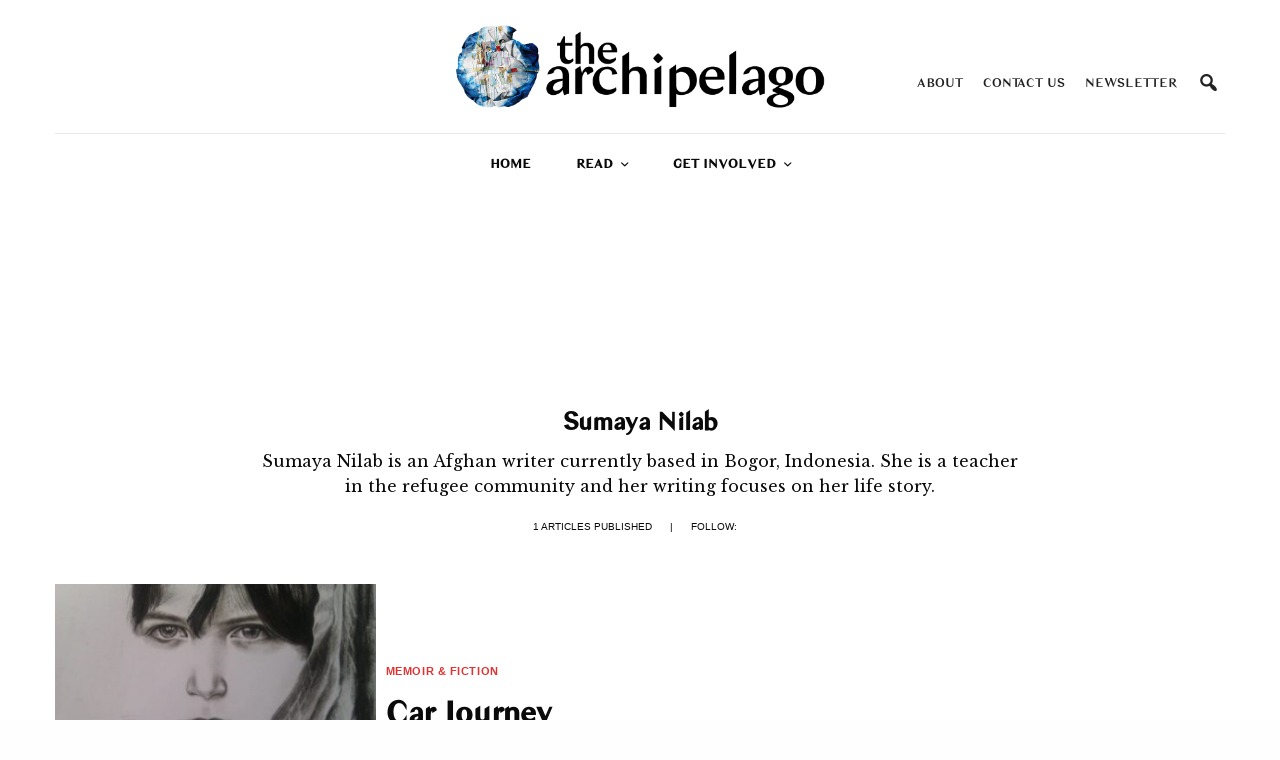

--- FILE ---
content_type: text/html; charset=UTF-8
request_url: https://www.thearchipelago.org/author/somaiya-x/
body_size: 16402
content:
<!doctype html><html
lang="en-AU"><head><script async src="https://www.googletagmanager.com/gtag/js?id=G-SE47RWY8E6"></script><script>
  window.dataLayer = window.dataLayer || [];
  function gtag(){dataLayer.push(arguments);}
  gtag('js', new Date());

  gtag('config', 'G-SE47RWY8E6');
</script><meta
http-equiv="Content-Type" content="text/html; charset=utf-8"><meta
name="viewport" content="width=device-width, initial-scale=1, maximum-scale=1, user-scalable=no, viewport-fit=cover"><link rel="profile" href="https://gmpg.org/xfn/11"><link
rel="pingback" href="https://www.thearchipelago.org/xmlrpc.php"><meta
name='robots' content='index, follow, max-image-preview:large, max-snippet:-1, max-video-preview:-1' /><title>Sumaya Nilab, Author at the archipelago collective</title><link
rel="canonical" href="https://www.thearchipelago.org/author/somaiya-x/" /><meta
property="og:locale" content="en_US" /><meta
property="og:type" content="profile" /><meta
property="og:title" content="Sumaya Nilab, Author at the archipelago collective" /><meta
property="og:url" content="https://www.thearchipelago.org/author/somaiya-x/" /><meta
property="og:site_name" content="the archipelago collective" /><meta
property="og:image" content="https://secure.gravatar.com/avatar/2d122c1586f8bed5e4ff18e7940aac82?s=500&d=blank&r=g" /><meta
name="twitter:card" content="summary_large_image" /><script type="application/ld+json" class="yoast-schema-graph">/*<![CDATA[*/{"@context":"https://schema.org","@graph":[{"@type":"ProfilePage","@id":"https://www.thearchipelago.org/author/somaiya-x/","url":"https://www.thearchipelago.org/author/somaiya-x/","name":"Sumaya Nilab, Author at the archipelago collective","isPartOf":{"@id":"https://www.thearchipelago.org/#website"},"primaryImageOfPage":{"@id":"https://www.thearchipelago.org/author/somaiya-x/#primaryimage"},"image":{"@id":"https://www.thearchipelago.org/author/somaiya-x/#primaryimage"},"thumbnailUrl":"https://www.thearchipelago.org/wp-content/uploads/2020/05/1421277_555357397876642_1377678802_o-e1590909882876.jpg","breadcrumb":{"@id":"https://www.thearchipelago.org/author/somaiya-x/#breadcrumb"},"inLanguage":"en-AU","potentialAction":[{"@type":"ReadAction","target":["https://www.thearchipelago.org/author/somaiya-x/"]}]},{"@type":"ImageObject","inLanguage":"en-AU","@id":"https://www.thearchipelago.org/author/somaiya-x/#primaryimage","url":"https://www.thearchipelago.org/wp-content/uploads/2020/05/1421277_555357397876642_1377678802_o-e1590909882876.jpg","contentUrl":"https://www.thearchipelago.org/wp-content/uploads/2020/05/1421277_555357397876642_1377678802_o-e1590909882876.jpg","width":1541,"height":1638},{"@type":"BreadcrumbList","@id":"https://www.thearchipelago.org/author/somaiya-x/#breadcrumb","itemListElement":[{"@type":"ListItem","position":1,"name":"Home","item":"https://www.thearchipelago.org/"},{"@type":"ListItem","position":2,"name":"Archives for Sumaya Nilab"}]},{"@type":"WebSite","@id":"https://www.thearchipelago.org/#website","url":"https://www.thearchipelago.org/","name":"the archipelago collective","description":"Reimagining the world map through writing &amp; art","potentialAction":[{"@type":"SearchAction","target":{"@type":"EntryPoint","urlTemplate":"https://www.thearchipelago.org/?s={search_term_string}"},"query-input":"required name=search_term_string"}],"inLanguage":"en-AU"},{"@type":"Person","@id":"https://www.thearchipelago.org/#/schema/person/ca175693f2d7f7413b3ebd16062757b3","name":"Sumaya Nilab","image":{"@type":"ImageObject","inLanguage":"en-AU","@id":"https://www.thearchipelago.org/#/schema/person/image/","url":"https://secure.gravatar.com/avatar/2d122c1586f8bed5e4ff18e7940aac82?s=96&d=blank&r=g","contentUrl":"https://secure.gravatar.com/avatar/2d122c1586f8bed5e4ff18e7940aac82?s=96&d=blank&r=g","caption":"Sumaya Nilab"},"description":"Sumaya Nilab is an Afghan writer currently based in Bogor, Indonesia. She is a teacher in the refugee community and her writing focuses on her life story.","mainEntityOfPage":{"@id":"https://www.thearchipelago.org/author/somaiya-x/"}}]}/*]]>*/</script><link
rel='dns-prefetch' href='//www.googletagmanager.com' /><link
rel='dns-prefetch' href='//fonts.googleapis.com' /><link
rel="alternate" type="application/rss+xml" title="the archipelago collective &raquo; Feed" href="https://www.thearchipelago.org/feed/" /><link
rel="alternate" type="application/rss+xml" title="the archipelago collective &raquo; Comments Feed" href="https://www.thearchipelago.org/comments/feed/" /><link
rel="preconnect" href="//fonts.gstatic.com/" crossorigin><link
rel="alternate" type="application/rss+xml" title="the archipelago collective &raquo; Posts by Sumaya Nilab Feed" href="https://www.thearchipelago.org/author/somaiya-x/feed/" /><script type="text/javascript">/*<![CDATA[*/window._wpemojiSettings={"baseUrl":"https:\/\/s.w.org\/images\/core\/emoji\/14.0.0\/72x72\/","ext":".png","svgUrl":"https:\/\/s.w.org\/images\/core\/emoji\/14.0.0\/svg\/","svgExt":".svg","source":{"concatemoji":"https:\/\/www.thearchipelago.org\/wp-includes\/js\/wp-emoji-release.min.js?ver=6.4.7"}};!function(i,n){var o,s,e;function c(e){try{var t={supportTests:e,timestamp:(new Date).valueOf()};sessionStorage.setItem(o,JSON.stringify(t))}catch(e){}}function p(e,t,n){e.clearRect(0,0,e.canvas.width,e.canvas.height),e.fillText(t,0,0);var t=new Uint32Array(e.getImageData(0,0,e.canvas.width,e.canvas.height).data),r=(e.clearRect(0,0,e.canvas.width,e.canvas.height),e.fillText(n,0,0),new Uint32Array(e.getImageData(0,0,e.canvas.width,e.canvas.height).data));return t.every(function(e,t){return e===r[t]})}function u(e,t,n){switch(t){case"flag":return n(e,"\ud83c\udff3\ufe0f\u200d\u26a7\ufe0f","\ud83c\udff3\ufe0f\u200b\u26a7\ufe0f")?!1:!n(e,"\ud83c\uddfa\ud83c\uddf3","\ud83c\uddfa\u200b\ud83c\uddf3")&&!n(e,"\ud83c\udff4\udb40\udc67\udb40\udc62\udb40\udc65\udb40\udc6e\udb40\udc67\udb40\udc7f","\ud83c\udff4\u200b\udb40\udc67\u200b\udb40\udc62\u200b\udb40\udc65\u200b\udb40\udc6e\u200b\udb40\udc67\u200b\udb40\udc7f");case"emoji":return!n(e,"\ud83e\udef1\ud83c\udffb\u200d\ud83e\udef2\ud83c\udfff","\ud83e\udef1\ud83c\udffb\u200b\ud83e\udef2\ud83c\udfff")}return!1}function f(e,t,n){var r="undefined"!=typeof WorkerGlobalScope&&self instanceof WorkerGlobalScope?new OffscreenCanvas(300,150):i.createElement("canvas"),a=r.getContext("2d",{willReadFrequently:!0}),o=(a.textBaseline="top",a.font="600 32px Arial",{});return e.forEach(function(e){o[e]=t(a,e,n)}),o}function t(e){var t=i.createElement("script");t.src=e,t.defer=!0,i.head.appendChild(t)}"undefined"!=typeof Promise&&(o="wpEmojiSettingsSupports",s=["flag","emoji"],n.supports={everything:!0,everythingExceptFlag:!0},e=new Promise(function(e){i.addEventListener("DOMContentLoaded",e,{once:!0})}),new Promise(function(t){var n=function(){try{var e=JSON.parse(sessionStorage.getItem(o));if("object"==typeof e&&"number"==typeof e.timestamp&&(new Date).valueOf()<e.timestamp+604800&&"object"==typeof e.supportTests)return e.supportTests}catch(e){}return null}();if(!n){if("undefined"!=typeof Worker&&"undefined"!=typeof OffscreenCanvas&&"undefined"!=typeof URL&&URL.createObjectURL&&"undefined"!=typeof Blob)try{var e="postMessage("+f.toString()+"("+[JSON.stringify(s),u.toString(),p.toString()].join(",")+"));",r=new Blob([e],{type:"text/javascript"}),a=new Worker(URL.createObjectURL(r),{name:"wpTestEmojiSupports"});return void(a.onmessage=function(e){c(n=e.data),a.terminate(),t(n)})}catch(e){}c(n=f(s,u,p))}t(n)}).then(function(e){for(var t in e)n.supports[t]=e[t],n.supports.everything=n.supports.everything&&n.supports[t],"flag"!==t&&(n.supports.everythingExceptFlag=n.supports.everythingExceptFlag&&n.supports[t]);n.supports.everythingExceptFlag=n.supports.everythingExceptFlag&&!n.supports.flag,n.DOMReady=!1,n.readyCallback=function(){n.DOMReady=!0}}).then(function(){return e}).then(function(){var e;n.supports.everything||(n.readyCallback(),(e=n.source||{}).concatemoji?t(e.concatemoji):e.wpemoji&&e.twemoji&&(t(e.twemoji),t(e.wpemoji)))}))}((window,document),window._wpemojiSettings);/*]]>*/</script><style id='wp-emoji-styles-inline-css' type='text/css'>img.wp-smiley,img.emoji{display:inline !important;border:none !important;box-shadow:none !important;height:1em !important;width:1em !important;margin:0
0.07em !important;vertical-align:-0.1em !important;background:none !important;padding:0
!important}</style><link
rel='stylesheet' id='wp-block-library-css' href="https://www.thearchipelago.org/wp-includes/css/dist/block-library/style.min.css?ver=6.4.7&amp;3553c5&amp;3553c5" type='text/css' media='all' /><style id='classic-theme-styles-inline-css' type='text/css'>.wp-block-button__link{color:#fff;background-color:#32373c;border-radius:9999px;box-shadow:none;text-decoration:none;padding:calc(.667em + 2px) calc(1.333em+2px);font-size:1.125em}.wp-block-file__button{background:#32373c;color:#fff;text-decoration:none}</style><style id='global-styles-inline-css' type='text/css'>
body{--wp--preset--color--black: #000000;--wp--preset--color--cyan-bluish-gray: #abb8c3;--wp--preset--color--white: #ffffff;--wp--preset--color--pale-pink: #f78da7;--wp--preset--color--vivid-red: #cf2e2e;--wp--preset--color--luminous-vivid-orange: #ff6900;--wp--preset--color--luminous-vivid-amber: #fcb900;--wp--preset--color--light-green-cyan: #7bdcb5;--wp--preset--color--vivid-green-cyan: #00d084;--wp--preset--color--pale-cyan-blue: #8ed1fc;--wp--preset--color--vivid-cyan-blue: #0693e3;--wp--preset--color--vivid-purple: #9b51e0;--wp--preset--color--thb-accent: #096abf;--wp--preset--gradient--vivid-cyan-blue-to-vivid-purple: linear-gradient(135deg,rgba(6,147,227,1) 0%,rgb(155,81,224) 100%);--wp--preset--gradient--light-green-cyan-to-vivid-green-cyan: linear-gradient(135deg,rgb(122,220,180) 0%,rgb(0,208,130) 100%);--wp--preset--gradient--luminous-vivid-amber-to-luminous-vivid-orange: linear-gradient(135deg,rgba(252,185,0,1) 0%,rgba(255,105,0,1) 100%);--wp--preset--gradient--luminous-vivid-orange-to-vivid-red: linear-gradient(135deg,rgba(255,105,0,1) 0%,rgb(207,46,46) 100%);--wp--preset--gradient--very-light-gray-to-cyan-bluish-gray: linear-gradient(135deg,rgb(238,238,238) 0%,rgb(169,184,195) 100%);--wp--preset--gradient--cool-to-warm-spectrum: linear-gradient(135deg,rgb(74,234,220) 0%,rgb(151,120,209) 20%,rgb(207,42,186) 40%,rgb(238,44,130) 60%,rgb(251,105,98) 80%,rgb(254,248,76) 100%);--wp--preset--gradient--blush-light-purple: linear-gradient(135deg,rgb(255,206,236) 0%,rgb(152,150,240) 100%);--wp--preset--gradient--blush-bordeaux: linear-gradient(135deg,rgb(254,205,165) 0%,rgb(254,45,45) 50%,rgb(107,0,62) 100%);--wp--preset--gradient--luminous-dusk: linear-gradient(135deg,rgb(255,203,112) 0%,rgb(199,81,192) 50%,rgb(65,88,208) 100%);--wp--preset--gradient--pale-ocean: linear-gradient(135deg,rgb(255,245,203) 0%,rgb(182,227,212) 50%,rgb(51,167,181) 100%);--wp--preset--gradient--electric-grass: linear-gradient(135deg,rgb(202,248,128) 0%,rgb(113,206,126) 100%);--wp--preset--gradient--midnight: linear-gradient(135deg,rgb(2,3,129) 0%,rgb(40,116,252) 100%);--wp--preset--font-size--small: 13px;--wp--preset--font-size--medium: 20px;--wp--preset--font-size--large: 36px;--wp--preset--font-size--x-large: 42px;--wp--preset--spacing--20: 0.44rem;--wp--preset--spacing--30: 0.67rem;--wp--preset--spacing--40: 1rem;--wp--preset--spacing--50: 1.5rem;--wp--preset--spacing--60: 2.25rem;--wp--preset--spacing--70: 3.38rem;--wp--preset--spacing--80: 5.06rem;--wp--preset--shadow--natural: 6px 6px 9px rgba(0, 0, 0, 0.2);--wp--preset--shadow--deep: 12px 12px 50px rgba(0, 0, 0, 0.4);--wp--preset--shadow--sharp: 6px 6px 0px rgba(0, 0, 0, 0.2);--wp--preset--shadow--outlined: 6px 6px 0px -3px rgba(255, 255, 255, 1), 6px 6px rgba(0, 0, 0, 1);--wp--preset--shadow--crisp: 6px 6px 0px rgba(0, 0, 0, 1);}:where(.is-layout-flex){gap: 0.5em;}:where(.is-layout-grid){gap: 0.5em;}body .is-layout-flow > .alignleft{float: left;margin-inline-start: 0;margin-inline-end: 2em;}body .is-layout-flow > .alignright{float: right;margin-inline-start: 2em;margin-inline-end: 0;}body .is-layout-flow > .aligncenter{margin-left: auto !important;margin-right: auto !important;}body .is-layout-constrained > .alignleft{float: left;margin-inline-start: 0;margin-inline-end: 2em;}body .is-layout-constrained > .alignright{float: right;margin-inline-start: 2em;margin-inline-end: 0;}body .is-layout-constrained > .aligncenter{margin-left: auto !important;margin-right: auto !important;}body .is-layout-constrained > :where(:not(.alignleft):not(.alignright):not(.alignfull)){max-width: var(--wp--style--global--content-size);margin-left: auto !important;margin-right: auto !important;}body .is-layout-constrained > .alignwide{max-width: var(--wp--style--global--wide-size);}body .is-layout-flex{display: flex;}body .is-layout-flex{flex-wrap: wrap;align-items: center;}body .is-layout-flex > *{margin: 0;}body .is-layout-grid{display: grid;}body .is-layout-grid > *{margin: 0;}:where(.wp-block-columns.is-layout-flex){gap: 2em;}:where(.wp-block-columns.is-layout-grid){gap: 2em;}:where(.wp-block-post-template.is-layout-flex){gap: 1.25em;}:where(.wp-block-post-template.is-layout-grid){gap: 1.25em;}.has-black-color{color: var(--wp--preset--color--black) !important;}.has-cyan-bluish-gray-color{color: var(--wp--preset--color--cyan-bluish-gray) !important;}.has-white-color{color: var(--wp--preset--color--white) !important;}.has-pale-pink-color{color: var(--wp--preset--color--pale-pink) !important;}.has-vivid-red-color{color: var(--wp--preset--color--vivid-red) !important;}.has-luminous-vivid-orange-color{color: var(--wp--preset--color--luminous-vivid-orange) !important;}.has-luminous-vivid-amber-color{color: var(--wp--preset--color--luminous-vivid-amber) !important;}.has-light-green-cyan-color{color: var(--wp--preset--color--light-green-cyan) !important;}.has-vivid-green-cyan-color{color: var(--wp--preset--color--vivid-green-cyan) !important;}.has-pale-cyan-blue-color{color: var(--wp--preset--color--pale-cyan-blue) !important;}.has-vivid-cyan-blue-color{color: var(--wp--preset--color--vivid-cyan-blue) !important;}.has-vivid-purple-color{color: var(--wp--preset--color--vivid-purple) !important;}.has-black-background-color{background-color: var(--wp--preset--color--black) !important;}.has-cyan-bluish-gray-background-color{background-color: var(--wp--preset--color--cyan-bluish-gray) !important;}.has-white-background-color{background-color: var(--wp--preset--color--white) !important;}.has-pale-pink-background-color{background-color: var(--wp--preset--color--pale-pink) !important;}.has-vivid-red-background-color{background-color: var(--wp--preset--color--vivid-red) !important;}.has-luminous-vivid-orange-background-color{background-color: var(--wp--preset--color--luminous-vivid-orange) !important;}.has-luminous-vivid-amber-background-color{background-color: var(--wp--preset--color--luminous-vivid-amber) !important;}.has-light-green-cyan-background-color{background-color: var(--wp--preset--color--light-green-cyan) !important;}.has-vivid-green-cyan-background-color{background-color: var(--wp--preset--color--vivid-green-cyan) !important;}.has-pale-cyan-blue-background-color{background-color: var(--wp--preset--color--pale-cyan-blue) !important;}.has-vivid-cyan-blue-background-color{background-color: var(--wp--preset--color--vivid-cyan-blue) !important;}.has-vivid-purple-background-color{background-color: var(--wp--preset--color--vivid-purple) !important;}.has-black-border-color{border-color: var(--wp--preset--color--black) !important;}.has-cyan-bluish-gray-border-color{border-color: var(--wp--preset--color--cyan-bluish-gray) !important;}.has-white-border-color{border-color: var(--wp--preset--color--white) !important;}.has-pale-pink-border-color{border-color: var(--wp--preset--color--pale-pink) !important;}.has-vivid-red-border-color{border-color: var(--wp--preset--color--vivid-red) !important;}.has-luminous-vivid-orange-border-color{border-color: var(--wp--preset--color--luminous-vivid-orange) !important;}.has-luminous-vivid-amber-border-color{border-color: var(--wp--preset--color--luminous-vivid-amber) !important;}.has-light-green-cyan-border-color{border-color: var(--wp--preset--color--light-green-cyan) !important;}.has-vivid-green-cyan-border-color{border-color: var(--wp--preset--color--vivid-green-cyan) !important;}.has-pale-cyan-blue-border-color{border-color: var(--wp--preset--color--pale-cyan-blue) !important;}.has-vivid-cyan-blue-border-color{border-color: var(--wp--preset--color--vivid-cyan-blue) !important;}.has-vivid-purple-border-color{border-color: var(--wp--preset--color--vivid-purple) !important;}.has-vivid-cyan-blue-to-vivid-purple-gradient-background{background: var(--wp--preset--gradient--vivid-cyan-blue-to-vivid-purple) !important;}.has-light-green-cyan-to-vivid-green-cyan-gradient-background{background: var(--wp--preset--gradient--light-green-cyan-to-vivid-green-cyan) !important;}.has-luminous-vivid-amber-to-luminous-vivid-orange-gradient-background{background: var(--wp--preset--gradient--luminous-vivid-amber-to-luminous-vivid-orange) !important;}.has-luminous-vivid-orange-to-vivid-red-gradient-background{background: var(--wp--preset--gradient--luminous-vivid-orange-to-vivid-red) !important;}.has-very-light-gray-to-cyan-bluish-gray-gradient-background{background: var(--wp--preset--gradient--very-light-gray-to-cyan-bluish-gray) !important;}.has-cool-to-warm-spectrum-gradient-background{background: var(--wp--preset--gradient--cool-to-warm-spectrum) !important;}.has-blush-light-purple-gradient-background{background: var(--wp--preset--gradient--blush-light-purple) !important;}.has-blush-bordeaux-gradient-background{background: var(--wp--preset--gradient--blush-bordeaux) !important;}.has-luminous-dusk-gradient-background{background: var(--wp--preset--gradient--luminous-dusk) !important;}.has-pale-ocean-gradient-background{background: var(--wp--preset--gradient--pale-ocean) !important;}.has-electric-grass-gradient-background{background: var(--wp--preset--gradient--electric-grass) !important;}.has-midnight-gradient-background{background: var(--wp--preset--gradient--midnight) !important;}.has-small-font-size{font-size: var(--wp--preset--font-size--small) !important;}.has-medium-font-size{font-size: var(--wp--preset--font-size--medium) !important;}.has-large-font-size{font-size: var(--wp--preset--font-size--large) !important;}.has-x-large-font-size{font-size: var(--wp--preset--font-size--x-large) !important;}
.wp-block-navigation a:where(:not(.wp-element-button)){color: inherit;}
:where(.wp-block-post-template.is-layout-flex){gap: 1.25em;}:where(.wp-block-post-template.is-layout-grid){gap: 1.25em;}
:where(.wp-block-columns.is-layout-flex){gap: 2em;}:where(.wp-block-columns.is-layout-grid){gap: 2em;}
.wp-block-pullquote{font-size: 1.5em;line-height: 1.6;}
</style><link
rel='stylesheet' id='mailerlite_forms.css-css' href="https://www.thearchipelago.org/wp-content/plugins/official-mailerlite-sign-up-forms/assets/css/mailerlite_forms.css?ver=1.7.6&amp;3553c5&amp;3553c5" type='text/css' media='all' /><link
rel='stylesheet' id='mc4wp-form-basic-css' href="https://www.thearchipelago.org/wp-content/plugins/mailchimp-for-wp/assets/css/form-basic.css?ver=4.10.9&amp;3553c5&amp;3553c5" type='text/css' media='all' /><link
rel='stylesheet' id='megamenu-css' href="https://www.thearchipelago.org/wp-content/uploads/maxmegamenu/style.css?ver=feb80b&amp;3553c5&amp;3553c5" type='text/css' media='all' /><link
rel='stylesheet' id='dashicons-css' href="https://www.thearchipelago.org/wp-includes/css/dashicons.min.css?ver=6.4.7&amp;3553c5&amp;3553c5" type='text/css' media='all' /><link
rel='stylesheet' id='thb-app-css' href="https://www.thearchipelago.org/wp-content/themes/theissue/assets/css/app.css?ver=1.2.3.2&amp;3553c5&amp;3553c5" type='text/css' media='all' /><style id='thb-app-inline-css' type='text/css'>/*<![CDATA[*/body,h1, .h1, h2, .h2, h3, .h3, h4, .h4, h5, .h5, h6, .h6,.thb-lightbox-button .thb-lightbox-text,.post .post-category,.post.thumbnail-seealso .thb-seealso-text,.thb-entry-footer,.smart-list .smart-list-title .smart-list-count,.smart-list .thb-smart-list-content .smart-list-count,.thb-carousel.bottom-arrows .slick-bottom-arrows,.thb-hotspot-container,.thb-pin-it-container .thb-pin-it,label,input[type="text"],input[type="password"],input[type="date"],input[type="datetime"],input[type="email"],input[type="number"],input[type="search"],input[type="tel"],input[type="time"],input[type="url"],textarea,.testimonial-author,.thb-article-sponsors,input[type="submit"],submit,.button,.btn,.btn-block,.btn-text,.post .post-gallery .thb-post-icon,.post .thb-post-bottom,.woocommerce-MyAccount-navigation,.featured_image_credit,.widget .thb-widget-title,.thb-readmore .thb-readmore-title,.widget.thb_widget_instagram .thb-instagram-header,.widget.thb_widget_instagram .thb-instagram-footer,.thb-instagram-row figure .instagram-link,.widget.thb_widget_top_reviews .post .widget-review-title-holder .thb-widget-score,.thb-instagram-row figure,.widget.thb_widget_top_categories .thb-widget-category-link .thb-widget-category-name,.widget.thb_widget_twitter .thb-twitter-user,.widget.thb_widget_twitter .thb-tweet .thb-tweet-time,.widget.thb_widget_twitter .thb-tweet .thb-tweet-actions,.thb-social-links-container,.login-page-form,.woocommerce .woocommerce-form-login .lost_password,.woocommerce-message, .woocommerce-error, .woocommerce-notice, .woocommerce-info,.woocommerce-success,.select2,.woocommerce-MyAccount-content legend,.shop_table,.thb-lightbox-button .thb-lightbox-thumbs,.post.thumbnail-style6 .post-gallery .now-playing,.widget.thb_widget_top_reviews .post .widget-review-title-holder .thb-widget-score strong,.post.thumbnail-style8 .thumb_large_count,.post.thumbnail-style4 .thumb_count,.post .thb-read-more{}.post-title h1,.post-title h2,.post-title h3,.post-title h4,.post-title h5,.post-title
h6{}.post-content,.post-excerpt,.thb-article-subscribe p,.thb-article-author p,.commentlist .comment p, .commentlist .review p,.thb-executive-summary,.thb-newsletter-form p,.search-title p,.thb-product-detail .product-information .woocommerce-product-details__short-description,.widget:not(.woocommerce) p,.thb-author-info .thb-author-page-description p,.wpb_text_column,.no-vc,.woocommerce-tabs .wc-tab,.woocommerce-tabs .wc-tab p:not(.stars),.thb-pricing-table .pricing-container .pricing-description,.content404 p,.subfooter
p{font-family:Libre Baskerville,'BlinkMacSystemFont',-apple-system,'Roboto','Lucida Sans'}.thb-full-menu{}.thb-mobile-menu,.thb-secondary-menu{}.thb-dropcap-on .post-detail .post-content>p:first-of-type:first-letter {}.widget.style1 .thb-widget-title,.widget.style2 .thb-widget-title{}em{}label{}input[type="submit"],submit,.button,.btn,.btn-block,.btn-text{}.article-container .post-content,.article-container .post-content p:not(.wp-block-cover-text){font-weight:normal;font-size:17px;letter-spacing:0.02em !important}.post .post-category{font-weight:bolder;font-size:11px}.post-detail .thb-executive-summary
li{font-weight:bolder;font-size:12px}.post .post-excerpt{}.thb-full-menu>li>a:not(.logolink){}.thb-full-menu li .sub-menu li
a{}.thb-mobile-menu>li>a{}.thb-mobile-menu .sub-menu
a{}.thb-secondary-menu
a{}#mobile-menu .menu-footer{}#mobile-menu .thb-social-links-container .thb-social-link-wrap .thb-social-link .thb-social-icon-container{}.widget .thb-widget-title,.widget.style2 .thb-widget-title{}.footer .widget .thb-widget-title,.footer .widget.style2 .thb-widget-title{}.footer .widget,.footer .widget
p{}.subfooter .thb-full-menu>li>a:not(.logolink){}.subfooter
p{}.subfooter .thb-social-links-container.thb-social-horizontal .thb-social-link-wrap .thb-social-icon-container{font-size:40px}#scroll_to_top{}.search-title
p{}@media screen and (min-width:1024px){h1,.h1{}}h1,.h1{}@media screen and (min-width:1024px){h2{}}h2{}@media screen and (min-width:1024px){h3{}}h3{}@media screen and (min-width:1024px){h4{}}h4{}@media screen and (min-width:1024px){h5{}}h5{}h6{}.logo-holder .logolink
.logoimg{max-height:2000px}.logo-holder .logolink .logoimg[src$=".svg"]{max-height:100%;height:2000px}@media screen and (max-width:1023px){.header.header-mobile .logo-holder .logolink
.logoimg{max-height:6000px}.header.header-mobile .logo-holder .logolink .logoimg[src$=".svg"]{max-height:100%;height:6000px}}.thb-full-menu>li+li{margin-left:45px}.header:not(.header-mobile):not(.fixed) .logo-holder{padding-top:0px;padding-bottom:0px}a:hover,h1 small, h2 small, h3 small, h4 small, h5 small, h6 small,h1 small a, h2 small a, h3 small a, h4 small a, h5 small a, h6 small a,.secondary-area .thb-follow-holder .sub-menu .subscribe_part .thb-newsletter-form h4,.secondary-area .thb-follow-holder .sub-menu .subscribe_part .thb-newsletter-form .newsletter-form .btn:hover,.thb-full-menu.thb-standard > li.current-menu-item:not(.has-hash) > a,.thb-full-menu > li > a:not(.logolink)[data-filter].active,.thb-dropdown-color-dark .thb-full-menu .sub-menu li a:hover,#mobile-menu.dark .thb-mobile-menu > li > a:hover,#mobile-menu.dark .sub-menu a:hover,#mobile-menu.dark .thb-secondary-menu a:hover,.thb-secondary-menu a:hover,.post .thb-read-more:hover,.post:not(.white-post-content) .thb-post-bottom.sponsored-bottom ul li,.post:not(.white-post-content) .thb-post-bottom .post-share:hover,.thb-dropcap-on .post-detail .post-content > p:first-of-type:first-letter,.post-detail .thb-executive-summary li:before,.thb-readmore p a,input[type="submit"].white:hover,.button.white:hover,.btn.white:hover,input[type="submit"].style2.accent,.button.style2.accent,.btn.style2.accent,.search-title h1 strong,.thb-author-page-meta a:hover,.widget.thb_widget_top_reviews .post .widget-review-title-holder .thb-widget-score strong,.thb-autotype .thb-autotype-entry,.thb_location_container.row .thb_location h5,.thb-page-menu li:hover a, .thb-page-menu li.current_page_item a,.thb-tabs.style3 .vc_tta-panel-heading h4 a:hover,.thb-tabs.style3 .vc_tta-panel-heading h4 a.active,.thb-tabs.style4 .vc_tta-panel-heading h4 a:hover,.thb-tabs.style4 .vc_tta-panel-heading h4 a.active,.thb-iconbox.top.type5 .iconbox-content .thb-read-more,.thb-testimonials.style7 .testimonial-author cite,.thb-testimonials.style7 .testimonial-author span,.thb-article-reactions .row .columns .thb-reaction.active .thb-reaction-count,.thb-article-sponsors .sponsored-by,.thb-cookie-bar .thb-cookie-text a,.thb-pricing-table.style2 .pricing-container .thb_pricing_head .thb-price,.thb-hotspot-container .product-hotspots .product-title .hotspots-buynow,.plyr--full-ui input[type=range],.woocommerce-checkout-payment .wc_payment_methods .wc_payment_method.payment_method_paypal .about_paypal,.has-thb-accent-color,.wp-block-button .wp-block-button__link.has-thb-accent-color{color:#096abf}.columns.thb-light-column .thb-newsletter-form .btn:hover,.secondary-area .thb-trending-holder .thb-full-menu li.menu-item-has-children .sub-menu .thb-trending .thb-trending-tabs a.active,.thb-full-menu.thb-line-marker > li > a:before,#mobile-menu.dark .widget.thb_widget_subscribe .btn:hover,.post .thb-read-more:after,.post.style4 .post-gallery:after,.post.style5 .post-inner-content,.post.style13 .post-gallery:after,.smart-list .smart-list-title .smart-list-count,.smart-list.smart-list-v3 .thb-smart-list-nav .arrow:not(.disabled):hover,.thb-custom-checkbox input[type="checkbox"]:checked + label:before,input[type="submit"]:not(.white):not(.grey):not(.style2):not(.white):not(.add_to_cart_button):not(.accent):hover,.button:not(.white):not(.grey):not(.style2):not(.white):not(.add_to_cart_button):not(.accent):hover,.btn:not(.white):not(.grey):not(.style2):not(.white):not(.add_to_cart_button):not(.accent):hover,input[type="submit"].grey:hover,.button.grey:hover,.btn.grey:hover,input[type="submit"].accent, input[type="submit"].checkout,.button.accent,.button.checkout,.btn.accent,.btn.checkout,input[type="submit"].style2.accent:hover,.button.style2.accent:hover,.btn.style2.accent:hover,.btn-text.style3 .circle-btn,.widget.thb_widget_top_categories .thb-widget-category-link:hover .thb-widget-category-name,.thb-progressbar .thb-progress span,.thb-page-menu.style1 li:hover a, .thb-page-menu.style1 li.current_page_item a,.thb-client-row.thb-opacity.with-accent .thb-client:hover,.thb-client-row .style4 .accent-color,.thb-tabs.style1 .vc_tta-panel-heading h4 a:before,.thb-testimonials.style7 .thb-carousel .slick-dots .select,.thb-categorylinks.style2 a:after,.thb-category-card:hover,.thb-hotspot-container .thb-hotspot.pin-accent,.pagination ul .page-numbers.current, .pagination ul .page-numbers:not(.dots):hover,.pagination .nav-links .page-numbers.current,.pagination .nav-links .page-numbers:not(.dots):hover,.woocommerce-pagination ul .page-numbers.current,.woocommerce-pagination ul .page-numbers:not(.dots):hover,.woocommerce-pagination .nav-links .page-numbers.current,.woocommerce-pagination .nav-links .page-numbers:not(.dots):hover,.plyr__control--overlaid,.plyr--video .plyr__control.plyr__tab-focus, .plyr--video .plyr__control:hover, .plyr--video .plyr__control[aria-expanded=true],.badge.onsale,.demo_store,.products .product .product_after_title .button:hover:after,.woocommerce-MyAccount-navigation ul li:hover a, .woocommerce-MyAccount-navigation ul li.is-active a,.has-thb-accent-background-color,.wp-block-button .wp-block-button__link.has-thb-accent-background-color{background-color:#096abf}input[type="submit"].accent:hover,input[type="submit"].checkout:hover,.button.accent:hover,.button.checkout:hover,.btn.accent:hover,.btn.checkout:hover{background-color:#085fac}.post-detail .post-split-title-container,.thb-article-reactions .row .columns .thb-reaction.active .thb-reaction-image,.secondary-area .thb-follow-holder .sub-menu
.subscribe_part{background-color:rgba(9,106,191, 0.05)}.post.style6.style6-bg .post-inner-content{background-color:rgba(9,106,191,0.15)}.thb-lightbox-button:hover{background-color:rgba(9,106,191, 0.05)}.thb-tabs.style3 .vc_tta-panel-heading h4 a:before{background-color:rgba(9,106,191, 0.4)}.secondary-area .thb-trending-holder .thb-full-menu li.menu-item-has-children .sub-menu .thb-trending .thb-trending-tabs a.active,.post .post-title a:hover > span,.post.sticky .post-title a>span,.thb-lightbox-button:hover,.thb-custom-checkbox label:before,input[type="submit"].style2.accent,.button.style2.accent,.btn.style2.accent,.thb-page-menu.style1 li:hover a, .thb-page-menu.style1 li.current_page_item a,.thb-client-row.has-border.thb-opacity.with-accent .thb-client:hover,.thb-iconbox.top.type5,.thb-article-reactions .row .columns .thb-reaction:hover .thb-reaction-image,.thb-article-reactions .row .columns .thb-reaction.active .thb-reaction-image,.pagination ul .page-numbers.current, .pagination ul .page-numbers:not(.dots):hover,.pagination .nav-links .page-numbers.current,.pagination .nav-links .page-numbers:not(.dots):hover,.woocommerce-pagination ul .page-numbers.current,.woocommerce-pagination ul .page-numbers:not(.dots):hover,.woocommerce-pagination .nav-links .page-numbers.current,.woocommerce-pagination .nav-links .page-numbers:not(.dots):hover,.woocommerce-MyAccount-navigation ul li:hover a, .woocommerce-MyAccount-navigation ul li.is-active
a{border-color:#096abf}.thb-page-menu.style1 li:hover + li a, .thb-page-menu.style1 li.current_page_item + li a,.woocommerce-MyAccount-navigation ul li:hover + li a, .woocommerce-MyAccount-navigation ul li.is-active + li
a{border-top-color:#096abf}.text-underline-style:after, .post-detail .post-content > p > a:after, .post-detail .post-content>ul:not([class])>li>a:after, .post-detail .post-content>ol:not([class])>li>a:after, .wpb_text_column p > a:after, .smart-list .thb-smart-list-content p > a:after, .post-gallery-content .thb-content-row .columns.image-text p>a:after{border-bottom-color:#096abf}.secondary-area .thb-trending-holder .thb-full-menu li.menu-item-has-children .sub-menu .thb-trending .thb-trending-tabs a.active+a{border-left-color:#096abf}.header.fixed .thb-reading-indicator .thb-indicator .indicator-hover,.header.fixed .thb-reading-indicator .thb-indicator .indicator-arrow,.commentlist .comment .reply a:hover svg path,.commentlist .review .reply a:hover svg path,.btn-text.style4 .arrow svg:first-child,.thb-iconbox.top.type5 .iconbox-content .thb-read-more svg,.thb-iconbox.top.type5 .iconbox-content .thb-read-more svg .bar,.thb-article-review.style2 .thb-article-figure .thb-average .thb-hexagon
path{fill:#096abf}@media screen and (-ms-high-contrast:active),(-ms-high-contrast:none){.header.fixed .thb-reading-indicator:hover .thb-indicator .indicator-hover{fill:#096abf}}.header.fixed .thb-reading-indicator .thb-indicator .indicator-fill{stroke:#096abf}.thb-tabs.style2 .vc_tta-panel-heading h4
a.active{-moz-box-shadow:inset 0 -3px 0 #096abf, 0 1px 0 #096abf;-webkit-box-shadow:inset 0 -3px 0 #096abf, 0 1px 0 #096abf;box-shadow:inset 0 -3px 0 #096abf, 0 1px 0 #096abf}.post:not(.post-white-title):not(.featured-style):not(.white-post-content) .post-category
a{color:#d33 !important}.post:not(.featured-style):not(.post-detail) .post-category
a{color:#d33 !important}.post.post-detail:not(.post-detail-style3):not(.post-detail-style5):not(.post-detail-style7):not(.post-detail-style9) .post-detail-category
a{color:#d33 !important}.page-id-8 #wrapper div[role="main"],.postid-8 #wrapper div[role="main"]{}.subfooter .footer-logo-holder
.logoimg{max-height:1000}@font-face{font-family:'bagnard_regularregular';src:url('https://www.thearchipelago.org/wp-content/uploads/2020/05/BagnardSans.otf'),url('https://www.thearchipelago.org/wp-content/uploads/2020/05/bagnardsans-webfont.woff') format('woff');font-weight:normal;font-style:normal}h1,h2,h3,h4,h5,h6,.thb-full-menu,#mega-menu-wrap-max_mega_menu_1 #mega-menu-max_mega_menu_1{font-family:'bagnard_regularregular'}.post-detail.post-detail-style4 .post-title-container{padding-bottom:5px !important;margin-bottom:30px !important}.post-detail-row.has-article-padding{padding-top:10px !important}div.article-container &gt;div &gt;div &gt;div &gt;aside.thb-article-subscribe.thb-newsletter-form &gt;div{display:none !important}.thb-social-top.style5 .social-button-holder
.social{width:42px;height:42px}.thb-social-top.style5 .social-button-holder
.social{font-size:22px}#thb_subscribe_widget-3 &gt;aside{position:absolute;bottom:650px;padding-right:15px}div.article-container &gt;div &gt;div &gt;div &gt;aside.thb-article-subscribe.thb-newsletter-form{display:none}@media (min-width:768px){#thb_subscribe_widget-4 &gt;aside{display:none}}/*]]>*/</style><link
rel='stylesheet' id='thb-style-css' href="https://www.thearchipelago.org/wp-content/themes/theissue-child/style.css?ver=1.2.3.2&amp;3553c5&amp;3553c5" type='text/css' media='all' /><link
rel='stylesheet' id='thb-google-fonts-css' href='https://fonts.googleapis.com/css?family=Libre+Baskerville%3A400%2C400i%2C700&#038;subset=latin&#038;display=swap&#038;ver=1.2.3.2' type='text/css' media='all' /><script type="text/javascript" src="https://www.thearchipelago.org/wp-includes/js/jquery/jquery.min.js?ver=3.7.1&amp;3553c5&amp;3553c5" id="jquery-core-js"></script><script type="text/javascript" src="https://www.thearchipelago.org/wp-includes/js/jquery/jquery-migrate.min.js?ver=3.4.1&amp;3553c5&amp;3553c5" id="jquery-migrate-js"></script><script type="text/javascript" src="https://www.googletagmanager.com/gtag/js?id=GT-KF8FR2D" id="google_gtagjs-js" async></script><script type="text/javascript" id="google_gtagjs-js-after">
/* <![CDATA[ */
window.dataLayer = window.dataLayer || [];function gtag(){dataLayer.push(arguments);}
gtag("set","linker",{"domains":["www.thearchipelago.org"]});
gtag("js", new Date());
gtag("set", "developer_id.dZTNiMT", true);
gtag("config", "GT-KF8FR2D");
/* ]]> */
</script><link
rel="https://api.w.org/" href="https://www.thearchipelago.org/wp-json/" /><link
rel="alternate" type="application/json" href="https://www.thearchipelago.org/wp-json/wp/v2/users/8" /><link
rel="EditURI" type="application/rsd+xml" title="RSD" href="https://www.thearchipelago.org/xmlrpc.php?rsd" /><meta
name="generator" content="WordPress 6.4.7" /><meta
name="generator" content="Site Kit by Google 1.170.0" /><script>(function(w,d,e,u,f,l,n){w[f]=w[f]||function(){(w[f].q=w[f].q||[]).push(arguments);},l=d.createElement(e),l.async=1,l.src=u,n=d.getElementsByTagName(e)[0],n.parentNode.insertBefore(l,n);})
(window,document,'script','https://assets.mailerlite.com/js/universal.js','ml');ml('account','474836');ml('enablePopups',true);</script><script>function expand(param){param.style.display=(param.style.display=="none")?"block":"none";}
function read_toggle(id,more,less){el=document.getElementById("readlink"+id);el.innerHTML=(el.innerHTML==more)?less:more;expand(document.getElementById("read"+id));}</script><meta
name="google-site-verification" content="voHJpTckxLe4e_SuDroAEINa9FMFTmVo5tkYJcYO8IQ"><noscript><style>.lazyload[data-src]{display:none !important}</style></noscript><style>.lazyload{background-image:none !important}.lazyload:before{background-image:none !important}</style><style type="text/css">
body.custom-background #wrapper div[role="main"] { background-color: #ffffff; }
</style><link
rel="icon" href="https://www.thearchipelago.org/wp-content/uploads/2020/06/cropped-ballfavicon3-32x32.png?3553c5&amp;3553c5" sizes="32x32" /><link
rel="icon" href="https://www.thearchipelago.org/wp-content/uploads/2020/06/cropped-ballfavicon3-192x192.png?3553c5&amp;3553c5" sizes="192x192" /><link
rel="apple-touch-icon" href="https://www.thearchipelago.org/wp-content/uploads/2020/06/cropped-ballfavicon3-180x180.png?3553c5&amp;3553c5" /><meta
name="msapplication-TileImage" content="https://www.thearchipelago.org/wp-content/uploads/2020/06/cropped-ballfavicon3-270x270.png" /><style type="text/css">*[id^='readlink']{font-weight:;color:;background:;padding:;border-bottom:solid;-webkit-box-shadow:none !important;box-shadow:none !important;-webkit-transition:none !important}*[id^='readlink']:hover{font-weight:;color:;padding:;border-bottom:solid}*[id^='readlink']:focus{outline:none;color:}</style><style type="text/css" id="wp-custom-css">#mega-menu-item-643>a{font-size:23px !important}#mega-menu-item-639>a{border:1px
solid #096abf !important;border-radius:15px !important;margin-right:10px !important}#menu-main-menu-1>li.menu-item.menu-item-type-post_type.menu-item-object-page.menu-item-1296>a>span{color:white!important;background-color:#096abf !important;padding:10px}#wrapper>div:nth-child(5)>div>div:nth-child(3)>div>div>div>div.row.wpb_row.vc_inner.row-fluid.max_width>div>div>div>div>div>h2{font-size:14px}.vc_grid-filter.vc_grid-filter-center{text-align:right}#wrapper>header.header.style2.thb-main-header.light-header>div:nth-child(1)>div:nth-child(1)>div.mobile-toggle-holder>div{display:none}#wrapper>div.subfooter.style2.dark.subfooter-full-width-off{background-color:#0085ba}#wrapper>div:nth-child(5)>div>div.row.wpb_row.row-fluid.full-width-row.vc_custom_1586411511854.row-o-full-height.row-o-columns-middle.row-flex>div>div>div>div.thb-blockgrid.thb-blockgrid-style9>div>div{padding:10px
5px}div.post-inner-content{padding:5px
0px 1px 10px !important}div.caps{text-transform:uppercase;font-weight:bolder;display:inline}.cat{text-transform:uppercase;text-align:left !important;font-size:11px !important}.cat
a{font-size:11px !important}.cat{color:red}.caps:hover{color:red}.postt a:hover{border-style:solid;border-width:0px 0px 1px;border-color:#f75454}.date1{display:inline}div.small-12.large-8.columns>div>div.post-title>h1>a{font-size:18px;text-align:left !important}div.small-12.large-8.columns>div>aside.post-category{text-align:left !important}div.small-12.large-8.columns>div>div.post-excerpt>p{text-align:left !important}div.small-12.large-8.columns>div>aside.thb-post-bottom{text-align:left !important;margin-bottom:20px}div.small-12.large-8.columns>div>aside.thb-post-bottom{float:left !important}div.scroll-bottom.light.style2{left:90%}#slide2>div>div>div>div>div>div>div:hover{-webkit-filter:hue-rotate(90deg);filter:hue-rotate(200deg)}.Helvetica
a{font-family:"Helvetica Neue",Helvetica,Roboto,Arial,sans-serif !important}.post-detail .post-over-title-container{min-height:10px !important}.post-detail .post-over-title-container{background:#0a0a0a03;color:#2a2929}.post-detail .post-title-container .thb-post-title-bottom
.avatar{display:none}#mega-menu-wrap-max_mega_menu_1{position:fixed;z-index:999;right:0;margin-top:60px}@media only screen and (max-width: 768px){#mega-menu-wrap-max_mega_menu_1{display:none}@font-face{font-family:'bagnard_regularregular';src:url('https://www.thearchipelago.org/wp-content/uploads/2020/05/BagnardSans.otf'),			url('https://www.thearchipelago.org/wp-content/uploads/2020/05/bagnardsans-webfont.woff') format('woff');font-weight:normal;font-style:normal}.post-detail.post-detail-style4 .post-title-container{padding-bottom:5px !important;margin-bottom:5px !important}}#menu-item-643>a{display:none}</style><noscript><style type="text/css">.wpb_animate_when_almost_visible{opacity:1}</style></noscript><style type="text/css"></style><style type="text/css">.min-height-alt-1{min-height:60px !important}.heading4-alt-1{font-weight:400 !important;font-size:14px !important}.heading2-alt-1{font-weight:500 !important;font-size:24px !important}.heading3-alt-1{font-weight:500 !important;font-size:20px !important}.content-padding-alt-1{padding-left:10% !important;padding-right:10% !important}.img-alt-1
img{height:200px !important;width:auto !important}.img-square-alt-1
img{height:100px !important;width:100px !important}#mobile-menu .thb-newsletter-form{display:none !important}.non-VC-page{padding:0px
0px !important}@media screen and (min-width: 768px){#memoir-fiction-sec-1{margin-top:-60px !important}#article-essays{margin-top:-10px !important}}@media screen and (max-width: 768px){.heading2-alt-1{text-align:left;padding-left:20px;padding-right:20px}.heading4-alt-1{font-size:16px !important;text-align:center !important}.row-gap-spacing-1
div{margin-top:5px !important}.spacing-bottom-custom{margin-bottom:35px !important}.min-height-alt-1{min-height:0px !important}.img-alt-1
img{min-width:100% !important;width:100% !important;height:auto !important}.wpb_single_image .vc_single_image-wrapper:has(>img){display:block !important}.wpb_content_element:has(> div .heading4-alt-1){margin-bottom:10px !important}.img-square-alt-1
img{margin-bottom:-20px !important}.vc_general.vc_btn3{display:none !important}}</style></head><body
class="archive author author-somaiya-x author-8 mega-menu-max-mega-menu-1 fixed-header-on fixed-header-scroll-off thb-dropdown-color-dark right-click-off thb-borders-off thb-pinit-off thb-boxed-off thb-capitalize-off thb-parallax-off thb-single-product-ajax-on thb-article-sidebar-mobile-off wpb-js-composer js-comp-ver-6.0.2 vc_responsive"><div
id="wrapper" class="thb-page-transition-off"> <header
class="header fixed fixed-style1 header-full-width main-header-style2 fixed-header-full-width-on light-header thb-fixed-shadow-style1"><div
class="row full-width-row"><div
class="small-12 columns"><div
class="thb-navbar"><div
class="fixed-logo-holder"><div
class="mobile-toggle-holder"><div
class="mobile-toggle"> <span></span><span></span><span></span></div></div><div
class="logo-holder fixed-logo-holder"> <a
href="https://www.thearchipelago.org/" class="logolink" title="the archipelago collective"> <img
src="[data-uri]" loading="lazy" class="logoimg logo-dark lazyload" alt="the archipelago collective" data-src="https://www.thearchipelago.org/wp-content/uploads/2020/06/LOGO-png-200kb-.png?3553c5&amp;3553c5" decoding="async" data-eio-rwidth="1162" data-eio-rheight="418" /><noscript><img
src="https://www.thearchipelago.org/wp-content/uploads/2020/06/LOGO-png-200kb-.png?3553c5&amp;3553c5" loading="lazy" class="logoimg logo-dark" alt="the archipelago collective" data-eio="l" /></noscript> </a></div></div> <nav
class="full-menu"><ul
id="menu-main-menu" class="thb-full-menu thb-standard"><li
id="menu-item-4301" class="menu-item menu-item-type-post_type menu-item-object-page menu-item-home menu-item-4301"><a
href="https://www.thearchipelago.org/"><span>Home</span></a></li><li
id="menu-item-3200" class="menu-item menu-item-type-post_type menu-item-object-page menu-item-has-children menu-item-3200"><a
href="https://www.thearchipelago.org/memoir-fiction/"><span>Read</span></a><ul
class="sub-menu "><li
id="menu-item-632" class="menu-item menu-item-type-post_type menu-item-object-page menu-item-632"><a
href="https://www.thearchipelago.org/memoir-fiction/"><span>Memoir &amp; Fiction</span></a></li><li
id="menu-item-631" class="menu-item menu-item-type-post_type menu-item-object-page menu-item-631"><a
href="https://www.thearchipelago.org/articles-essays/"><span>Articles &amp; Essays</span></a></li><li
id="menu-item-1680" class="menu-item menu-item-type-post_type menu-item-object-page menu-item-1680"><a
href="https://www.thearchipelago.org/poetry/"><span>Poetry</span></a></li><li
id="menu-item-635" class="menu-item menu-item-type-post_type menu-item-object-page menu-item-635"><a
href="https://www.thearchipelago.org/art/"><span>Art</span></a></li><li
id="menu-item-634" class="menu-item menu-item-type-post_type menu-item-object-page menu-item-634"><a
href="https://www.thearchipelago.org/photo/"><span>Photo</span></a></li></ul></li><li
id="menu-item-4461" class="menu-item menu-item-type-post_type menu-item-object-page menu-item-has-children menu-item-4461"><a
href="https://www.thearchipelago.org/welcome-to-the-archipelago-collective/"><span>Get involved</span></a><ul
class="sub-menu "><li
id="menu-item-4483" class="menu-item menu-item-type-post_type menu-item-object-post menu-item-4483"><a
href="https://www.thearchipelago.org/pulau-pulau/"><span>Pulau Pulau</span></a></li><li
id="menu-item-4303" class="menu-item menu-item-type-post_type menu-item-object-page menu-item-4303"><a
href="https://www.thearchipelago.org/welcome-to-the-archipelago-collective/"><span>Pitch a project</span></a></li><li
id="menu-item-4420" class="menu-item menu-item-type-post_type menu-item-object-post menu-item-4420"><a
href="https://www.thearchipelago.org/get-involved-writers-island/"><span>Writers Island</span></a></li><li
id="menu-item-4421" class="menu-item menu-item-type-post_type menu-item-object-post menu-item-4421"><a
href="https://www.thearchipelago.org/get-involved-farsi-critique-club/"><span>باشگاه نقد</span></a></li><li
id="menu-item-4459" class="menu-item menu-item-type-post_type menu-item-object-post menu-item-4459"><a
href="https://www.thearchipelago.org/writers-group-at-kumasi-subregion/"><span>Kumasi Writers Group</span></a></li></ul></li></ul></nav><div
class="secondary-area"></div></div></div></div> </header><div
id="mega-menu-wrap-max_mega_menu_1" class="mega-menu-wrap"><div
class="mega-menu-toggle"><div
class="mega-toggle-blocks-left"></div><div
class="mega-toggle-blocks-center"></div><div
class="mega-toggle-blocks-right"><div
class='mega-toggle-block mega-menu-toggle-block mega-toggle-block-1' id='mega-toggle-block-1' tabindex='0'><span
class='mega-toggle-label' role='button' aria-expanded='false'><span
class='mega-toggle-label-closed'>MENU</span><span
class='mega-toggle-label-open'>MENU</span></span></div></div></div><ul
id="mega-menu-max_mega_menu_1" class="mega-menu max-mega-menu mega-menu-horizontal mega-no-js" data-event="hover_intent" data-effect="fade_up" data-effect-speed="200" data-effect-mobile="disabled" data-effect-speed-mobile="0" data-mobile-force-width="body" data-second-click="go" data-document-click="collapse" data-vertical-behaviour="standard" data-breakpoint="600" data-unbind="true" data-mobile-state="collapse_all" data-mobile-direction="vertical" data-hover-intent-timeout="300" data-hover-intent-interval="100"><li
class="mega-menu-item mega-menu-item-type-post_type mega-menu-item-object-page mega-align-bottom-left mega-menu-flyout mega-menu-item-1253" id="mega-menu-item-1253"><a
class="mega-menu-link" href="https://www.thearchipelago.org/about/" tabindex="0">ABOUT</a></li><li
class="mega-menu-item mega-menu-item-type-post_type mega-menu-item-object-page mega-align-bottom-left mega-menu-flyout mega-menu-item-3199" id="mega-menu-item-3199"><a
class="mega-menu-link" href="https://www.thearchipelago.org/contact-us/" tabindex="0">CONTACT US</a></li><li
class="mega-menu-item mega-menu-item-type-custom mega-menu-item-object-custom mega-align-bottom-left mega-menu-flyout mega-menu-item-4082" id="mega-menu-item-4082"><a
class="mega-menu-link" href="https://35d61340.sibforms.com/serve/[base64]" tabindex="0">NEWSLETTER</a></li><li
class="mega-menu-item mega-menu-item-type-custom mega-menu-item-object-custom mega-menu-item-has-children mega-menu-megamenu mega-menu-grid mega-align-bottom-left mega-menu-grid mega-hide-arrow mega-has-icon mega-icon-left mega-hide-text mega-hide-on-mobile mega-disable-link mega-menu-item-643" id="mega-menu-item-643"><a
class="dashicons-search mega-menu-link" tabindex="0" aria-expanded="false" role="button" aria-label="search"><span
class="mega-indicator" aria-hidden="true"></span></a><ul
class="mega-sub-menu" role='presentation'><li
class="mega-menu-row" id="mega-menu-643-0"><ul
class="mega-sub-menu" style='--columns:12' role='presentation'><li
class="mega-menu-column mega-menu-columns-3-of-12 mega-hide-on-mobile" style="--columns:12; --span:3" id="mega-menu-643-0-0"></li><li
class="mega-menu-column mega-menu-columns-1-of-12 mega-hide-on-mobile" style="--columns:12; --span:1" id="mega-menu-643-0-1"></li><li
class="mega-menu-column mega-menu-columns-8-of-12 mega-hide-on-mobile" style="--columns:12; --span:8" id="mega-menu-643-0-2"><ul
class="mega-sub-menu"><li
class="mega-menu-item mega-menu-item-type-widget widget_search mega-menu-item-search-4" id="mega-menu-item-search-4"><form
method="get" class="searchform" action="https://www.thearchipelago.org/"> <input
type="text" name="s" class="search-field" placeholder="Type Here to Search" /></form></li></ul></li></ul></li></ul></li></ul></div><div
class="mobile-header-holder"> <header
class="header header-mobile header-mobile-style1 light-header"><div
class="row"><div
class="small-3 columns"><div
class="mobile-toggle-holder"><div
class="mobile-toggle"> <span></span><span></span><span></span></div></div></div><div
class="small-6 columns"><div
class="logo-holder mobile-logo-holder"> <a
href="https://www.thearchipelago.org/" class="logolink" title="the archipelago collective"> <img
src="[data-uri]" loading="lazy" class="logoimg logo-dark lazyload" alt="the archipelago collective" data-src="https://www.thearchipelago.org/wp-content/uploads/2020/06/LOGO-png-500kb--e1591330553463.png?3553c5&amp;3553c5" decoding="async" data-eio-rwidth="1871" data-eio-rheight="439" /><noscript><img
src="https://www.thearchipelago.org/wp-content/uploads/2020/06/LOGO-png-500kb--e1591330553463.png?3553c5&amp;3553c5" loading="lazy" class="logoimg logo-dark" alt="the archipelago collective" data-eio="l" /></noscript> </a></div></div><div
class="small-3 columns"><div
class="secondary-area"></div></div></div> </header></div> <header
class="header style2 thb-main-header light-header"><div
class="row"><div
class="small-4 columns"><div
class="mobile-toggle-holder"><div
class="mobile-toggle"> <span></span><span></span><span></span></div></div></div><div
class="small-4 columns"><div
class="logo-holder"> <a
href="https://www.thearchipelago.org/" class="logolink" title="the archipelago collective"> <img
src="[data-uri]" loading="auto" class="logoimg logo-dark lazyload" alt="the archipelago collective" data-src="https://www.thearchipelago.org/wp-content/uploads/2020/06/LOGO-png-200kb-.png?3553c5&amp;3553c5" decoding="async" data-eio-rwidth="1162" data-eio-rheight="418" /><noscript><img
src="https://www.thearchipelago.org/wp-content/uploads/2020/06/LOGO-png-200kb-.png?3553c5&amp;3553c5" loading="auto" class="logoimg logo-dark" alt="the archipelago collective" data-eio="l" /></noscript> </a></div></div><div
class="small-4 columns"><div
class="secondary-area"></div></div></div><div
class="row"><div
class="small-12 columns"><div
class="thb-navbar"> <nav
class="full-menu"><ul
id="menu-main-menu-1" class="thb-full-menu thb-standard"><li
class="menu-item menu-item-type-post_type menu-item-object-page menu-item-home menu-item-4301"><a
href="https://www.thearchipelago.org/"><span>Home</span></a></li><li
class="menu-item menu-item-type-post_type menu-item-object-page menu-item-has-children menu-item-3200"><a
href="https://www.thearchipelago.org/memoir-fiction/"><span>Read</span></a><ul
class="sub-menu "><li
class="menu-item menu-item-type-post_type menu-item-object-page menu-item-632"><a
href="https://www.thearchipelago.org/memoir-fiction/"><span>Memoir &amp; Fiction</span></a></li><li
class="menu-item menu-item-type-post_type menu-item-object-page menu-item-631"><a
href="https://www.thearchipelago.org/articles-essays/"><span>Articles &amp; Essays</span></a></li><li
class="menu-item menu-item-type-post_type menu-item-object-page menu-item-1680"><a
href="https://www.thearchipelago.org/poetry/"><span>Poetry</span></a></li><li
class="menu-item menu-item-type-post_type menu-item-object-page menu-item-635"><a
href="https://www.thearchipelago.org/art/"><span>Art</span></a></li><li
class="menu-item menu-item-type-post_type menu-item-object-page menu-item-634"><a
href="https://www.thearchipelago.org/photo/"><span>Photo</span></a></li></ul></li><li
class="menu-item menu-item-type-post_type menu-item-object-page menu-item-has-children menu-item-4461"><a
href="https://www.thearchipelago.org/welcome-to-the-archipelago-collective/"><span>Get involved</span></a><ul
class="sub-menu "><li
class="menu-item menu-item-type-post_type menu-item-object-post menu-item-4483"><a
href="https://www.thearchipelago.org/pulau-pulau/"><span>Pulau Pulau</span></a></li><li
class="menu-item menu-item-type-post_type menu-item-object-page menu-item-4303"><a
href="https://www.thearchipelago.org/welcome-to-the-archipelago-collective/"><span>Pitch a project</span></a></li><li
class="menu-item menu-item-type-post_type menu-item-object-post menu-item-4420"><a
href="https://www.thearchipelago.org/get-involved-writers-island/"><span>Writers Island</span></a></li><li
class="menu-item menu-item-type-post_type menu-item-object-post menu-item-4421"><a
href="https://www.thearchipelago.org/get-involved-farsi-critique-club/"><span>باشگاه نقد</span></a></li><li
class="menu-item menu-item-type-post_type menu-item-object-post menu-item-4459"><a
href="https://www.thearchipelago.org/writers-group-at-kumasi-subregion/"><span>Kumasi Writers Group</span></a></li></ul></li></ul></nav></div></div></div> </header><div
role="main"><div
class="row"><div
class="small-12 columns"><div
class="thb-author-page"><div
class="row align-center"><div
class="small-12 medium-8 columns"><div
class="thb-author-info"> <figure> <img
alt='' src="[data-uri]"  class="avatar avatar-232 photo lazyload lazyload" height='232' width='232' fetchpriority='high' decoding='async' data-src="https://secure.gravatar.com/avatar/2d122c1586f8bed5e4ff18e7940aac82?s=232&d=blank&r=g" data-srcset="https://secure.gravatar.com/avatar/2d122c1586f8bed5e4ff18e7940aac82?s=464&#038;d=blank&#038;r=g 2x" data-eio-rwidth="232" data-eio-rheight="232" /><noscript><img
alt='' src='https://secure.gravatar.com/avatar/2d122c1586f8bed5e4ff18e7940aac82?s=232&#038;d=blank&#038;r=g' srcset='https://secure.gravatar.com/avatar/2d122c1586f8bed5e4ff18e7940aac82?s=464&#038;d=blank&#038;r=g 2x' class='avatar avatar-232 photo lazyload' height='232' width='232' fetchpriority='high' decoding='async' data-eio="l" /></noscript> </figure><div
class="thb-author-page-description"><h4>Sumaya Nilab</h4><p>Sumaya Nilab is an Afghan writer currently based in Bogor, Indonesia. She is a teacher in the refugee community and her writing focuses on her life story.</p></div></div><div
class="thb-author-page-meta"> <span>1 Articles Published</span> <strong>|</strong> <span>Follow:</span></div></div></div></div></div></div><div
class="row"><div
class="small-12 medium-8 columns"><div
class="archive-pagination-container" data-pagination-style="style1"><div
class="post style3 post-1018 type-post status-publish format-standard has-post-thumbnail hentry category-memoir-fiction tag-memoirfiction"><div
class="row align-middle no-padding"><div
class="small-12 medium-5 columns"> <figure
class="post-gallery"> <a
href="https://www.thearchipelago.org/car-journey/"><img
width="740" height="600" src="https://www.thearchipelago.org/wp-content/uploads/2020/05/1421277_555357397876642_1377678802_o-e1590909882876-20x16.jpg?3553c5&amp;3553c5" class="attachment-theissue-squaresmall-x2 size-theissue-squaresmall-x2 thb-lazyload lazyload wp-post-image" alt="" decoding="async" sizes="(max-width: 740px) 100vw, 740px" data-src="https://www.thearchipelago.org/wp-content/uploads/2020/05/1421277_555357397876642_1377678802_o-e1590909882876-740x600.jpg?3553c5&amp;3553c5" data-sizes="auto" data-srcset="https://www.thearchipelago.org/wp-content/uploads/2020/05/1421277_555357397876642_1377678802_o-e1590909882876-740x600.jpg 740w, https://www.thearchipelago.org/wp-content/uploads/2020/05/1421277_555357397876642_1377678802_o-e1590909882876-370x300.jpg 370w, https://www.thearchipelago.org/wp-content/uploads/2020/05/1421277_555357397876642_1377678802_o-e1590909882876-20x16.jpg 20w" /></a> </figure></div><div
class="small-12 medium-7 columns"><div
class="post-inner-content"> <aside
class="post-category "> <a
href="https://www.thearchipelago.org/category/memoir-fiction/" rel="category tag">Memoir &amp; Fiction</a> </aside><div
class="post-title"><h3><a
href="https://www.thearchipelago.org/car-journey/" title="Car Journey"><span>Car Journey</span></a></h3></div> <aside
class="thb-post-bottom"><div
class="post-author thb-post-author-8"> <em>by</em> <a
href="https://www.thearchipelago.org/author/somaiya-x/" title="Posts by Sumaya Nilab" rel="author">Sumaya Nilab</a></div><ul></ul> </aside></div></div></div></div></div></div><div
class="small-12 medium-4 columns sidebar"></div></div></div><div
class="subfooter style6 dark subfooter-full-width-off"><div
class="row subfooter-row"><div
class="small-12 columns"><div
class="row align-middle"><div
class="small-12 medium-6 columns"><div
class="footer-logo-holder"> <a
href="https://www.thearchipelago.org/" class="footer-logolink" title="the archipelago collective"> <img
src="[data-uri]" class="logoimg lazyload" loading="lazy" alt="the archipelago collective" data-src="https://www.thearchipelago.org/wp-content/uploads/2020/06/final-white-Color-TEXT-e1591327676965.png?3553c5&amp;3553c5" decoding="async" data-eio-rwidth="3562" data-eio-rheight="1010" /><noscript><img
src="https://www.thearchipelago.org/wp-content/uploads/2020/06/final-white-Color-TEXT-e1591327676965.png?3553c5&amp;3553c5" class="logoimg" loading="lazy" alt="the archipelago collective" data-eio="l" /></noscript> </a></div></div><div
class="small-12 medium-6 columns medium-text-right"><div
class="thb-social-links-container thb-social-horizontal mono-icons"><div
class="thb-social-link-wrap"> <a
href="https://facebook.com/thearchipelagocollective" target="_blank" class="thb-social-link social-link-facebook"><div
class="thb-social-label-container"><div
class="thb-social-icon-container"><i
class="thb-icon-facebook"></i></div><div
class="thb-social-label">Facebook</div></div> </a></div><div
class="thb-social-link-wrap"> <a
href="https://instagram.com/thearchipelago_collective" target="_blank" class="thb-social-link social-link-instagram"><div
class="thb-social-label-container"><div
class="thb-social-icon-container"><i
class="thb-icon-instagram"></i></div><div
class="thb-social-label">Instagram</div></div> </a></div></div></div></div><hr ><div
class="row align-middle"><div
class="small-12 medium-6 columns"><div
class="menu-footer-menu-container"><ul
id="menu-footer-menu" class="thb-full-menu thb-standard"><li
id="menu-item-1269" class="menu-item menu-item-type-post_type menu-item-object-page menu-item-1269"><a
href="https://www.thearchipelago.org/about/">About</a></li><li
id="menu-item-1222" class="menu-item menu-item-type-post_type menu-item-object-page menu-item-1222"><a
href="https://www.thearchipelago.org/contact-us/">Contact</a></li></ul></div></div><div
class="small-12 medium-6 columns medium-text-right"><div
class="text-left" style="text-align: center">Copyright © 2024 <a
href="https://thearchipelago.org/"><em>the archipelago</em>.</a> The material on this site may not be used elsewhere without written permission. For reprint enquiries, <a
href="https://www.thearchipelago.org/contact-us/">contact us</a></div></div></div></div></div></div><div
class="click-capture"></div> <nav
id="mobile-menu" class="style1 side-panel light dark-scroll" data-behaviour="thb-submenu"> <a
class="thb-mobile-close"><div><span></span><span></span></div></a><div
class="logo-holder mobilemenu-logo-holder"> <a
href="https://www.thearchipelago.org/" class="logolink" title="the archipelago collective"> <img
src="[data-uri]" loading="lazy" class="logoimg logo-dark lazyload" alt="the archipelago collective" data-src="https://www.thearchipelago.org/wp-content/uploads/2020/06/LOGO-png-200kb-.png?3553c5&amp;3553c5" decoding="async" data-eio-rwidth="1162" data-eio-rheight="418" /><noscript><img
src="https://www.thearchipelago.org/wp-content/uploads/2020/06/LOGO-png-200kb-.png?3553c5&amp;3553c5" loading="lazy" class="logoimg logo-dark" alt="the archipelago collective" data-eio="l" /></noscript> </a></div><div
class="custom_scroll side-panel-inner" id="menu-scroll"><div
class="mobile-menu-top"><ul
id="menu-main-menu-2" class="thb-mobile-menu"><li
class="menu-item menu-item-type-post_type menu-item-object-page menu-item-home menu-item-4301"><a
href="https://www.thearchipelago.org/">Home</a></li><li
class="menu-item menu-item-type-post_type menu-item-object-page menu-item-has-children menu-item-3200"><a
href="https://www.thearchipelago.org/memoir-fiction/">Read<div
class="thb-arrow"><i
class="thb-icon-down-open-mini"></i></div></a><ul
class="sub-menu"><li
class="menu-item menu-item-type-post_type menu-item-object-page menu-item-632"><a
href="https://www.thearchipelago.org/memoir-fiction/">Memoir &amp; Fiction</a></li><li
class="menu-item menu-item-type-post_type menu-item-object-page menu-item-631"><a
href="https://www.thearchipelago.org/articles-essays/">Articles &amp; Essays</a></li><li
class="menu-item menu-item-type-post_type menu-item-object-page menu-item-1680"><a
href="https://www.thearchipelago.org/poetry/">Poetry</a></li><li
class="menu-item menu-item-type-post_type menu-item-object-page menu-item-635"><a
href="https://www.thearchipelago.org/art/">Art</a></li><li
class="menu-item menu-item-type-post_type menu-item-object-page menu-item-634"><a
href="https://www.thearchipelago.org/photo/">Photo</a></li></ul></li><li
class="menu-item menu-item-type-post_type menu-item-object-page menu-item-has-children menu-item-4461"><a
href="https://www.thearchipelago.org/welcome-to-the-archipelago-collective/">Get involved<div
class="thb-arrow"><i
class="thb-icon-down-open-mini"></i></div></a><ul
class="sub-menu"><li
class="menu-item menu-item-type-post_type menu-item-object-post menu-item-4483"><a
href="https://www.thearchipelago.org/pulau-pulau/">Pulau Pulau</a></li><li
class="menu-item menu-item-type-post_type menu-item-object-page menu-item-4303"><a
href="https://www.thearchipelago.org/welcome-to-the-archipelago-collective/">Pitch a project</a></li><li
class="menu-item menu-item-type-post_type menu-item-object-post menu-item-4420"><a
href="https://www.thearchipelago.org/get-involved-writers-island/">Writers Island</a></li><li
class="menu-item menu-item-type-post_type menu-item-object-post menu-item-4421"><a
href="https://www.thearchipelago.org/get-involved-farsi-critique-club/">باشگاه نقد</a></li><li
class="menu-item menu-item-type-post_type menu-item-object-post menu-item-4459"><a
href="https://www.thearchipelago.org/writers-group-at-kumasi-subregion/">Kumasi Writers Group</a></li></ul></li></ul><ul
id="menu-right-menu" class="thb-secondary-menu"><li
id="menu-item-1253" class="menu-item menu-item-type-post_type menu-item-object-page menu-item-1253"><a
href="https://www.thearchipelago.org/about/">ABOUT</a></li><li
id="menu-item-3199" class="menu-item menu-item-type-post_type menu-item-object-page menu-item-3199"><a
href="https://www.thearchipelago.org/contact-us/">CONTACT US</a></li><li
id="menu-item-4082" class="menu-item menu-item-type-custom menu-item-object-custom menu-item-4082"><a
href="https://35d61340.sibforms.com/serve/[base64]">NEWSLETTER</a></li><li
id="menu-item-643" class="menu-item menu-item-type-custom menu-item-object-custom menu-item-643"><a>search</a></li></ul></div><div
class="mobile-menu-bottom"><div
id="search-5" class="widget style1 widget_search"><div
class="thb-widget-title">Search</div><form
method="get" class="searchform" action="https://www.thearchipelago.org/"> <input
type="text" name="s" class="search-field" placeholder="Type Here to Search" /></form></div><div
id="thb_subscribe_widget-1" class="widget style1 thb_widget_subscribe"> <aside
class="thb-newsletter-form"><h4>Imagine new ways of seeing &amp; doing</h4><p>Get our best writing &amp; art in your inbox twice a month</p><form
class="newsletter-form" action="#" method="post" data-security="31570bc819"> <input
placeholder="Your E-Mail" type="text" name="widget_subscribe" class="widget_subscribe"> <button
type="submit" name="submit" class="btn black">SIGN UP</button><div
class="thb-preloader"> <svg
class="material-spinner" width="50px" height="50px" viewBox="0 0 66 66" xmlns="http://www.w3.org/2000/svg"> <circle
class="material-path" fill="none" stroke-width="6" stroke-linecap="round" cx="33" cy="33" r="30"></circle> </svg></div></form> </aside></div><div
class="menu-footer"><p>Test</p></div><div
class="thb-social-links-container thb-social-horizontal mono-icons"><div
class="thb-social-link-wrap"> <a
href="https://facebook.com/thearchipelagocollective" target="_blank" class="thb-social-link social-link-facebook"><div
class="thb-social-label-container"><div
class="thb-social-icon-container"><i
class="thb-icon-facebook"></i></div><div
class="thb-social-label">Facebook</div></div> </a></div><div
class="thb-social-link-wrap"> <a
href="https://instagram.com/thearchipelago_collective" target="_blank" class="thb-social-link social-link-instagram"><div
class="thb-social-label-container"><div
class="thb-social-icon-container"><i
class="thb-icon-instagram"></i></div><div
class="thb-social-label">Instagram</div></div> </a></div></div></div></div> </nav><script type="text/javascript" id="eio-lazy-load-js-before">var eio_lazy_vars={"exactdn_domain":"","skip_autoscale":0,"threshold":0};</script><script type="text/javascript" src="https://www.thearchipelago.org/wp-content/plugins/ewww-image-optimizer/includes/lazysizes.min.js?ver=723&amp;3553c5&amp;3553c5" id="eio-lazy-load-js"></script><script type="text/javascript" src="https://www.thearchipelago.org/wp-content/themes/theissue/assets/js/vendor.min.js?ver=1.2.3.2&amp;3553c5&amp;3553c5" id="thb-vendor-js"></script><script type="text/javascript" src="https://www.thearchipelago.org/wp-includes/js/underscore.min.js?ver=1.13.4&amp;3553c5&amp;3553c5" id="underscore-js"></script><script type="text/javascript" id="thb-app-js-extra">/*<![CDATA[*/var themeajax={"url":"https:\/\/www.thearchipelago.org\/wp-admin\/admin-ajax.php","l10n":{"of":"%curr% of %total%","just_of":"of","loading":"Loading","lightbox_loading":"Loading...","nomore":"No More Posts","nomore_products":"All Products Loaded","loadmore":"Load More","added":"Added To Cart","no_results":"No Results Found","results_found":"Results Found","results_all":"View All Results","copied":"Copied","prev":"Prev","next":"Next","pinit":"PIN IT","adding_to_cart":"Adding to Cart"},"svg":{"prev_arrow":"<svg version=\"1.1\" xmlns=\"http:\/\/www.w3.org\/2000\/svg\" xmlns:xlink=\"http:\/\/www.w3.org\/1999\/xlink\" x=\"0px\" y=\"0px\"\r\n\t width=\"30px\" height=\"30px\" viewBox=\"0 0 30 30\" enable-background=\"new 0 0 30 30\" xml:space=\"preserve\">\r\n<path class=\"thb-arrow-first\" d=\"M12.757,14.997l3.585,3.243c0.201,0.174,0.201,0.459,0,0.635c-0.203,0.175-0.532,0.175-0.734,0l-3.948-3.557\r\n\tc-0.203-0.175-0.203-0.459,0-0.635l3.948-3.557c0.202-0.175,0.531-0.175,0.734,0c0.201,0.175,0.201,0.459,0,0.635L12.757,14.997z\"\/>\r\n<path class=\"thb-arrow-second\" d=\"M12.757,14.997l3.585,3.243c0.201,0.174,0.201,0.459,0,0.635c-0.203,0.175-0.533,0.175-0.734,0l-3.948-3.557\r\n\tc-0.203-0.175-0.203-0.459,0-0.635l3.948-3.557c0.201-0.175,0.531-0.175,0.734,0c0.201,0.175,0.201,0.459,0,0.635L12.757,14.997z\"\/>\r\n<\/svg>\r\n","next_arrow":"<svg version=\"1.1\" xmlns=\"http:\/\/www.w3.org\/2000\/svg\" xmlns:xlink=\"http:\/\/www.w3.org\/1999\/xlink\" x=\"0px\" y=\"0px\"\r\n\t width=\"30px\" height=\"30px\" viewBox=\"0 0 30 30\" enable-background=\"new 0 0 30 30\" xml:space=\"preserve\">\r\n<path class=\"thb-arrow-first\" d=\"M13.659,11.76c-0.201-0.175-0.201-0.459,0-0.635c0.203-0.175,0.532-0.175,0.734,0l3.947,3.557\r\n\tc0.203,0.176,0.203,0.46,0,0.635l-3.947,3.557c-0.202,0.175-0.531,0.175-0.734,0c-0.201-0.176-0.201-0.461,0-0.635l3.585-3.243\r\n\tL13.659,11.76z\"\/>\r\n<path class=\"thb-arrow-second\" d=\"M13.659,11.76c-0.201-0.175-0.201-0.459,0-0.635c0.203-0.175,0.533-0.175,0.734,0l3.948,3.557\r\n\tc0.203,0.176,0.203,0.46,0,0.635l-3.948,3.557c-0.201,0.175-0.531,0.175-0.734,0c-0.201-0.176-0.201-0.461,0-0.635l3.585-3.243\r\n\tL13.659,11.76z\"\/>\r\n<\/svg>\r\n","added_arrow":"","close_arrow":"<svg xmlns=\"http:\/\/www.w3.org\/2000\/svg\" viewBox=\"0 0 64 64\" enable-background=\"new 0 0 64 64\"><g fill=\"none\" stroke=\"#000\" stroke-width=\"2\" stroke-miterlimit=\"10\"><path d=\"m18.947 17.15l26.1 25.903\"\/><path d=\"m19.05 43.15l25.902-26.1\"\/><\/g><\/svg>","pagination":"<svg version=\"1.1\" xmlns=\"http:\/\/www.w3.org\/2000\/svg\" class=\"thb-pagination-svg\" width=\"14px\" height=\"14px\" viewBox=\"0 0 16 16\" preserveAspectRatio=\"none\"><circle cx=\"8\" cy=\"8\" r=\"5.5\"><\/circle><\/svg>","preloader":"<svg class=\"material-spinner\" width=\"50px\" height=\"50px\" viewBox=\"0 0 66 66\" xmlns=\"http:\/\/www.w3.org\/2000\/svg\">\n   <circle class=\"material-path\" fill=\"none\" stroke-width=\"6\" stroke-linecap=\"round\" cx=\"33\" cy=\"33\" r=\"30\"><\/circle>\n<\/svg>"},"settings":{"infinite_count":"","site_url":"https:\/\/www.thearchipelago.org","current_url":"https:\/\/www.thearchipelago.org\/car-journey\/","fixed_header_scroll":"off","fixed_header_padding":"","general_search_ajax":"off","newsletter":"off","newsletter_length":"30","newsletter_delay":"10","newsletter_mailchimp":false,"page_transition":"off","page_transition_style":"thb-fade","page_transition_in_speed":"1000","page_transition_out_speed":"500","shop_product_listing_pagination":"style1","right_click":"off","cart_url":false,"is_cart":false,"is_checkout":false,"touch_threshold":5,"mobile_menu_animation_speed":"0.3","thb_custom_video_player":"on","viai_publisher_id":""}};/*]]>*/</script><script type="text/javascript" src="https://www.thearchipelago.org/wp-content/themes/theissue/assets/js/app.min.js?ver=1.2.3.2&amp;3553c5&amp;3553c5" id="thb-app-js"></script><script type="text/javascript" src="https://www.thearchipelago.org/wp-includes/js/hoverIntent.min.js?ver=1.10.2&amp;3553c5&amp;3553c5" id="hoverIntent-js"></script><script type="text/javascript" src="https://www.thearchipelago.org/wp-content/plugins/megamenu/js/maxmegamenu.js?ver=3.7&amp;3553c5&amp;3553c5" id="megamenu-js"></script><script>jQuery(document.body).on('thb_after_infinite_load',function(){console.log('a');});</script></div><script defer src="https://static.cloudflareinsights.com/beacon.min.js/vcd15cbe7772f49c399c6a5babf22c1241717689176015" integrity="sha512-ZpsOmlRQV6y907TI0dKBHq9Md29nnaEIPlkf84rnaERnq6zvWvPUqr2ft8M1aS28oN72PdrCzSjY4U6VaAw1EQ==" data-cf-beacon='{"version":"2024.11.0","token":"b5a55a3838b5497ebf953d44b59700d4","r":1,"server_timing":{"name":{"cfCacheStatus":true,"cfEdge":true,"cfExtPri":true,"cfL4":true,"cfOrigin":true,"cfSpeedBrain":true},"location_startswith":null}}' crossorigin="anonymous"></script>
</body></html>